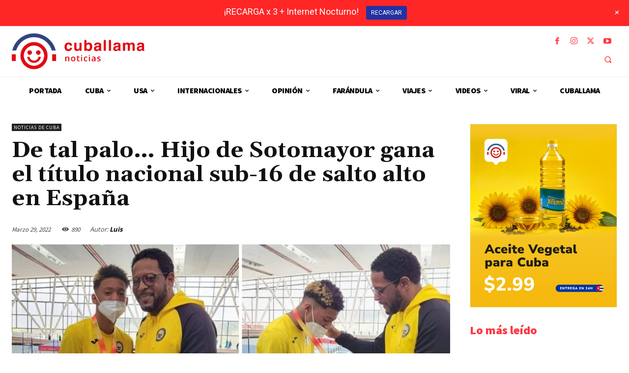

--- FILE ---
content_type: text/html; charset=UTF-8
request_url: https://www.cuballama.com/noticias/wp-admin/admin-ajax.php?td_theme_name=Newspaper&v=12.7.1
body_size: 69
content:
{"90422":890}

--- FILE ---
content_type: text/javascript; charset=UTF-8
request_url: https://www.gstatic.com/firebasejs/8.2.6/firebase-analytics.js
body_size: 10424
content:
!function(e,t){"object"==typeof exports&&"undefined"!=typeof module?t(require("@firebase/app")):"function"==typeof define&&define.amd?define(["@firebase/app"],t):t((e="undefined"!=typeof globalThis?globalThis:e||self).firebase)}(this,function(wt){"use strict";try{(function(){function e(e){return e&&"object"==typeof e&&"default"in e?e:{default:e}}var t=e(wt),n=function(e,t){return(n=Object.setPrototypeOf||{__proto__:[]}instanceof Array&&function(e,t){e.__proto__=t}||function(e,t){for(var n in t)t.hasOwnProperty(n)&&(e[n]=t[n])})(e,t)};var c=function(){return(c=Object.assign||function(e){for(var t,n=1,r=arguments.length;n<r;n++)for(var i in t=arguments[n])Object.prototype.hasOwnProperty.call(t,i)&&(e[i]=t[i]);return e}).apply(this,arguments)};function p(e,a,s,u){return new(s=s||Promise)(function(n,t){function r(e){try{o(u.next(e))}catch(e){t(e)}}function i(e){try{o(u.throw(e))}catch(e){t(e)}}function o(e){var t;e.done?n(e.value):((t=e.value)instanceof s?t:new s(function(e){e(t)})).then(r,i)}o((u=u.apply(e,a||[])).next())})}function h(n,r){var i,o,a,s={label:0,sent:function(){if(1&a[0])throw a[1];return a[1]},trys:[],ops:[]},e={next:t(0),throw:t(1),return:t(2)};return"function"==typeof Symbol&&(e[Symbol.iterator]=function(){return this}),e;function t(t){return function(e){return function(t){if(i)throw new TypeError("Generator is already executing.");for(;s;)try{if(i=1,o&&(a=2&t[0]?o.return:t[0]?o.throw||((a=o.return)&&a.call(o),0):o.next)&&!(a=a.call(o,t[1])).done)return a;switch(o=0,(t=a?[2&t[0],a.value]:t)[0]){case 0:case 1:a=t;break;case 4:return s.label++,{value:t[1],done:!1};case 5:s.label++,o=t[1],t=[0];continue;case 7:t=s.ops.pop(),s.trys.pop();continue;default:if(!(a=0<(a=s.trys).length&&a[a.length-1])&&(6===t[0]||2===t[0])){s=0;continue}if(3===t[0]&&(!a||t[1]>a[0]&&t[1]<a[3])){s.label=t[1];break}if(6===t[0]&&s.label<a[1]){s.label=a[1],a=t;break}if(a&&s.label<a[2]){s.label=a[2],s.ops.push(t);break}a[2]&&s.ops.pop(),s.trys.pop();continue}t=r.call(n,s)}catch(e){t=[6,e],o=0}finally{i=a=0}if(5&t[0])throw t[1];return{value:t[0]?t[1]:void 0,done:!0}}([t,e])}}}function s(e){var t="function"==typeof Symbol&&Symbol.iterator,n=t&&e[t],r=0;if(n)return n.call(e);if(e&&"number"==typeof e.length)return{next:function(){return{value:(e=e&&r>=e.length?void 0:e)&&e[r++],done:!e}}};throw new TypeError(t?"Object is not iterable.":"Symbol.iterator is not defined.")}function r(){for(var e=[],t=0;t<arguments.length;t++)e=e.concat(function(e,t){var n="function"==typeof Symbol&&e[Symbol.iterator];if(!n)return e;var r,i,o=n.call(e),a=[];try{for(;(void 0===t||0<t--)&&!(r=o.next()).done;)a.push(r.value)}catch(e){i={error:e}}finally{try{r&&!r.done&&(n=o.return)&&n.call(o)}finally{if(i)throw i.error}}return a}(arguments[t]));return e}function l(){var e="object"==typeof chrome?chrome.runtime:"object"==typeof browser?browser.runtime:void 0;return"object"==typeof e&&void 0!==e.id}function f(){return"indexedDB"in self&&null!=indexedDB}function d(){return new Promise(function(e,t){try{var n=!0,r="validate-browser-context-for-indexeddb-analytics-module",i=window.indexedDB.open(r);i.onsuccess=function(){i.result.close(),n||window.indexedDB.deleteDatabase(r),e(!0)},i.onupgradeneeded=function(){n=!1},i.onerror=function(){var e;t((null===(e=i.error)||void 0===e?void 0:e.message)||"")}}catch(e){t(e)}})}function v(){return!(!navigator||!navigator.cookieEnabled)}var i,o,a,u="FirebaseError",g=(i=Error,n(o=y,a=i),o.prototype=null===a?Object.create(a):(m.prototype=a.prototype,new m),y);function m(){this.constructor=o}function y(e,t,n){t=i.call(this,t)||this;return t.code=e,t.customData=n,t.name=u,Object.setPrototypeOf(t,y.prototype),Error.captureStackTrace&&Error.captureStackTrace(t,b.prototype.create),t}var b=(w.prototype.create=function(e){for(var t=[],n=1;n<arguments.length;n++)t[n-1]=arguments[n];var r,i=t[0]||{},o=this.service+"/"+e,e=this.errors[e],e=e?(r=i,e.replace(I,function(e,t){var n=r[t];return null!=n?String(n):"<"+t+"?>"})):"Error",e=this.serviceName+": "+e+" ("+o+").";return new g(o,e,i)},w);function w(e,t,n){this.service=e,this.serviceName=t,this.errors=n}var I=/\{\$([^}]+)}/g,_=1e3,E=2,T=144e5,S=.5;function C(e,t,n){void 0===n&&(n=E);n=(t=void 0===t?_:t)*Math.pow(n,e),e=Math.round(S*n*(Math.random()-.5)*2);return Math.min(T,n+e)}var O=(N.prototype.setInstantiationMode=function(e){return this.instantiationMode=e,this},N.prototype.setMultipleInstances=function(e){return this.multipleInstances=e,this},N.prototype.setServiceProps=function(e){return this.serviceProps=e,this},N);function N(e,t,n){this.name=e,this.instanceFactory=t,this.type=n,this.multipleInstances=!1,this.serviceProps={},this.instantiationMode="LAZY"}function D(n){return new Promise(function(e,t){n.onsuccess=function(){e(n.result)},n.onerror=function(){t(n.error)}})}function P(n,r,i){var o,e=new Promise(function(e,t){D(o=n[r].apply(n,i)).then(e,t)});return e.request=o,e}function A(e,n,t){t.forEach(function(t){Object.defineProperty(e.prototype,t,{get:function(){return this[n][t]},set:function(e){this[n][t]=e}})})}function x(t,n,r,e){e.forEach(function(e){e in r.prototype&&(t.prototype[e]=function(){return P(this[n],e,arguments)})})}function k(t,n,r,e){e.forEach(function(e){e in r.prototype&&(t.prototype[e]=function(){return this[n][e].apply(this[n],arguments)})})}function j(e,r,t,n){n.forEach(function(n){n in t.prototype&&(e.prototype[n]=function(){return e=this[r],(t=P(e,n,arguments)).then(function(e){if(e)return new R(e,t.request)});var e,t})})}function L(e){this._index=e}function R(e,t){this._cursor=e,this._request=t}function F(e){this._store=e}function M(n){this._tx=n,this.complete=new Promise(function(e,t){n.oncomplete=function(){e()},n.onerror=function(){t(n.error)},n.onabort=function(){t(n.error)}})}function B(e,t,n){this._db=e,this.oldVersion=t,this.transaction=new M(n)}function H(e){this._db=e}A(L,"_index",["name","keyPath","multiEntry","unique"]),x(L,"_index",IDBIndex,["get","getKey","getAll","getAllKeys","count"]),j(L,"_index",IDBIndex,["openCursor","openKeyCursor"]),A(R,"_cursor",["direction","key","primaryKey","value"]),x(R,"_cursor",IDBCursor,["update","delete"]),["advance","continue","continuePrimaryKey"].forEach(function(n){n in IDBCursor.prototype&&(R.prototype[n]=function(){var t=this,e=arguments;return Promise.resolve().then(function(){return t._cursor[n].apply(t._cursor,e),D(t._request).then(function(e){if(e)return new R(e,t._request)})})})}),F.prototype.createIndex=function(){return new L(this._store.createIndex.apply(this._store,arguments))},F.prototype.index=function(){return new L(this._store.index.apply(this._store,arguments))},A(F,"_store",["name","keyPath","indexNames","autoIncrement"]),x(F,"_store",IDBObjectStore,["put","add","delete","clear","get","getAll","getKey","getAllKeys","count"]),j(F,"_store",IDBObjectStore,["openCursor","openKeyCursor"]),k(F,"_store",IDBObjectStore,["deleteIndex"]),M.prototype.objectStore=function(){return new F(this._tx.objectStore.apply(this._tx,arguments))},A(M,"_tx",["objectStoreNames","mode"]),k(M,"_tx",IDBTransaction,["abort"]),B.prototype.createObjectStore=function(){return new F(this._db.createObjectStore.apply(this._db,arguments))},A(B,"_db",["name","version","objectStoreNames"]),k(B,"_db",IDBDatabase,["deleteObjectStore","close"]),H.prototype.transaction=function(){return new M(this._db.transaction.apply(this._db,arguments))},A(H,"_db",["name","version","objectStoreNames"]),k(H,"_db",IDBDatabase,["close"]),["openCursor","openKeyCursor"].forEach(function(i){[F,L].forEach(function(e){i in e.prototype&&(e.prototype[i.replace("open","iterate")]=function(){var e=(n=arguments,Array.prototype.slice.call(n)),t=e[e.length-1],n=this._store||this._index,r=n[i].apply(n,e.slice(0,-1));r.onsuccess=function(){t(r.result)}})})}),[L,F].forEach(function(e){e.prototype.getAll||(e.prototype.getAll=function(e,n){var r=this,i=[];return new Promise(function(t){r.iterateCursor(e,function(e){e?(i.push(e.value),void 0===n||i.length!=n?e.continue():t(i)):t(i)})})})});var q="0.4.19",V=1e4,G="w:"+q,K="FIS_v2",U="https://firebaseinstallations.googleapis.com/v1",W=36e5,$=((Be={})["missing-app-config-values"]='Missing App configuration value: "{$valueName}"',Be["not-registered"]="Firebase Installation is not registered.",Be["installation-not-found"]="Firebase Installation not found.",Be["request-failed"]='{$requestName} request failed with error "{$serverCode} {$serverStatus}: {$serverMessage}"',Be["app-offline"]="Could not process request. Application offline.",Be["delete-pending-registration"]="Can't delete installation while there is a pending registration request.",Be),z=new b("installations","Installations",$);function J(e){return e instanceof g&&e.code.includes("request-failed")}function Y(e){e=e.projectId;return U+"/projects/"+e+"/installations"}function X(e){return{token:e.token,requestStatus:2,expiresIn:(e=e.expiresIn,Number(e.replace("s","000"))),creationTime:Date.now()}}function Z(n,r){return p(this,void 0,void 0,function(){var t;return h(this,function(e){switch(e.label){case 0:return[4,r.json()];case 1:return t=e.sent(),t=t.error,[2,z.create("request-failed",{requestName:n,serverCode:t.code,serverMessage:t.message,serverStatus:t.status})]}})})}function Q(e){e=e.apiKey;return new Headers({"Content-Type":"application/json",Accept:"application/json","x-goog-api-key":e})}function ee(e,t){t=t.refreshToken,e=Q(e);return e.append("Authorization",K+" "+t),e}function te(n){return p(this,void 0,void 0,function(){var t;return h(this,function(e){switch(e.label){case 0:return[4,n()];case 1:return 500<=(t=e.sent()).status&&t.status<600?[2,n()]:[2,t]}})})}function ne(t){return new Promise(function(e){setTimeout(e,t)})}var re=/^[cdef][\w-]{21}$/,ie="";function oe(){try{var e=new Uint8Array(17);(self.crypto||self.msCrypto).getRandomValues(e),e[0]=112+e[0]%16;e=function(e){return btoa(String.fromCharCode.apply(String,r(e))).replace(/\+/g,"-").replace(/\//g,"_")}(e).substr(0,22);return re.test(e)?e:ie}catch(e){return ie}}function ae(e){return e.appName+"!"+e.appId}var se=new Map;function ue(e,t){var n=ae(e);ce(n,t),e=n,n=t,(t=fe())&&t.postMessage({key:e,fid:n}),de()}function ce(e,t){var n,r,i=se.get(e);if(i)try{for(var o=s(i),a=o.next();!a.done;a=o.next())(0,a.value)(t)}catch(e){n={error:e}}finally{try{a&&!a.done&&(r=o.return)&&r.call(o)}finally{if(n)throw n.error}}}var le=null;function fe(){return!le&&"BroadcastChannel"in self&&((le=new BroadcastChannel("[Firebase] FID Change")).onmessage=function(e){ce(e.data.key,e.data.fid)}),le}function de(){0===se.size&&le&&(le.close(),le=null)}var pe,he,ve="firebase-installations-database",ge=1,me="firebase-installations-store",ye=null;function be(){var e,t,n;return ye||(e=ge,t=function(e){0===e.oldVersion&&e.createObjectStore(me)},(n=(e=P(indexedDB,"open",[ve,e])).request)&&(n.onupgradeneeded=function(e){t&&t(new B(n.result,e.oldVersion,n.transaction))}),ye=e.then(function(e){return new H(e)})),ye}function we(o,a){return p(this,void 0,void 0,function(){var t,n,r,i;return h(this,function(e){switch(e.label){case 0:return t=ae(o),[4,be()];case 1:return r=e.sent(),n=r.transaction(me,"readwrite"),[4,(r=n.objectStore(me)).get(t)];case 2:return i=e.sent(),[4,r.put(a,t)];case 3:return e.sent(),[4,n.complete];case 4:return e.sent(),i&&i.fid===a.fid||ue(o,a.fid),[2,a]}})})}function Ie(r){return p(this,void 0,void 0,function(){var t,n;return h(this,function(e){switch(e.label){case 0:return t=ae(r),[4,be()];case 1:return n=e.sent(),[4,(n=n.transaction(me,"readwrite")).objectStore(me).delete(t)];case 2:return e.sent(),[4,n.complete];case 3:return e.sent(),[2]}})})}function _e(a,s){return p(this,void 0,void 0,function(){var t,n,r,i,o;return h(this,function(e){switch(e.label){case 0:return t=ae(a),[4,be()];case 1:return r=e.sent(),n=r.transaction(me,"readwrite"),[4,(r=n.objectStore(me)).get(t)];case 2:return i=e.sent(),void 0!==(o=s(i))?[3,4]:[4,r.delete(t)];case 3:return e.sent(),[3,6];case 4:return[4,r.put(o,t)];case 5:e.sent(),e.label=6;case 6:return[4,n.complete];case 7:return e.sent(),!o||i&&i.fid===o.fid||ue(a,o.fid),[2,o]}})})}function Ee(i){return p(this,void 0,void 0,function(){var t,n,r;return h(this,function(e){switch(e.label){case 0:return[4,_e(i,function(e){e=Se(e||{fid:oe(),registrationStatus:0}),e=function(e,t){{if(0!==t.registrationStatus)return 1===t.registrationStatus?{installationEntry:t,registrationPromise:function(i){return p(this,void 0,void 0,function(){var t,n,r;return h(this,function(e){switch(e.label){case 0:return[4,Te(i)];case 1:t=e.sent(),e.label=2;case 2:return 1!==t.registrationStatus?[3,5]:[4,ne(100)];case 3:return e.sent(),[4,Te(i)];case 4:return t=e.sent(),[3,2];case 5:return 0!==t.registrationStatus?[3,7]:[4,Ee(i)];case 6:return r=e.sent(),n=r.installationEntry,(r=r.registrationPromise)?[2,r]:[2,n];case 7:return[2,t]}})})}(e)}:{installationEntry:t};if(!navigator.onLine){var n=Promise.reject(z.create("app-offline"));return{installationEntry:t,registrationPromise:n}}t={fid:t.fid,registrationStatus:1,registrationTime:Date.now()},e=function(r,i){return p(this,void 0,void 0,function(){var t,n;return h(this,function(e){switch(e.label){case 0:return e.trys.push([0,2,,7]),[4,function(a,e){var s=e.fid;return p(this,void 0,void 0,function(){var t,n,r,i,o;return h(this,function(e){switch(e.label){case 0:return t=Y(a),n=Q(a),o={fid:s,authVersion:K,appId:a.appId,sdkVersion:G},r={method:"POST",headers:n,body:JSON.stringify(o)},[4,te(function(){return fetch(t,r)})];case 1:return(i=e.sent()).ok?[4,i.json()]:[3,3];case 2:return o=e.sent(),[2,{fid:o.fid||s,registrationStatus:2,refreshToken:o.refreshToken,authToken:X(o.authToken)}];case 3:return[4,Z("Create Installation",i)];case 4:throw e.sent()}})})}(r,i)];case 1:return t=e.sent(),[2,we(r,t)];case 2:return J(n=e.sent())&&409===n.customData.serverCode?[4,Ie(r)]:[3,4];case 3:return e.sent(),[3,6];case 4:return[4,we(r,{fid:i.fid,registrationStatus:0})];case 5:e.sent(),e.label=6;case 6:throw n;case 7:return[2]}})})}(e,t);return{installationEntry:t,registrationPromise:e}}}(i,e);return t=e.registrationPromise,e.installationEntry})];case 1:return(n=e.sent()).fid!==ie?[3,3]:(r={},[4,t]);case 2:return[2,(r.installationEntry=e.sent(),r)];case 3:return[2,{installationEntry:n,registrationPromise:t}]}})})}function Te(e){return _e(e,function(e){if(!e)throw z.create("installation-not-found");return Se(e)})}function Se(e){return 1===(t=e).registrationStatus&&t.registrationTime+V<Date.now()?{fid:e.fid,registrationStatus:0}:e;var t}function Ce(e,a){var s=e.appConfig,u=e.platformLoggerProvider;return p(this,void 0,void 0,function(){var t,n,r,i,o;return h(this,function(e){switch(e.label){case 0:return t=function(e,t){t=t.fid;return Y(e)+"/"+t+"/authTokens:generate"}(s,a),n=ee(s,a),(o=u.getImmediate({optional:!0}))&&n.append("x-firebase-client",o.getPlatformInfoString()),o={installation:{sdkVersion:G}},r={method:"POST",headers:n,body:JSON.stringify(o)},[4,te(function(){return fetch(t,r)})];case 1:return(i=e.sent()).ok?[4,i.json()]:[3,3];case 2:return o=e.sent(),[2,X(o)];case 3:return[4,Z("Generate Auth Token",i)];case 4:throw e.sent()}})})}function Oe(i,o){return void 0===o&&(o=!1),p(this,void 0,void 0,function(){var r,t,n;return h(this,function(e){switch(e.label){case 0:return[4,_e(i.appConfig,function(e){if(!De(e))throw z.create("not-registered");var t,n=e.authToken;if(o||2!==(t=n).requestStatus||function(e){var t=Date.now();return t<e.creationTime||e.creationTime+e.expiresIn<t+W}(t)){if(1===n.requestStatus)return r=function(n,r){return p(this,void 0,void 0,function(){var t;return h(this,function(e){switch(e.label){case 0:return[4,Ne(n.appConfig)];case 1:t=e.sent(),e.label=2;case 2:return 1!==t.authToken.requestStatus?[3,5]:[4,ne(100)];case 3:return e.sent(),[4,Ne(n.appConfig)];case 4:return t=e.sent(),[3,2];case 5:return 0===(t=t.authToken).requestStatus?[2,Oe(n,r)]:[2,t]}})})}(i,o),e;if(!navigator.onLine)throw z.create("app-offline");n=(t=e,n={requestStatus:1,requestTime:Date.now()},c(c({},t),{authToken:n}));return r=function(i,o){return p(this,void 0,void 0,function(){var t,n,r;return h(this,function(e){switch(e.label){case 0:return e.trys.push([0,3,,8]),[4,Ce(i,o)];case 1:return t=e.sent(),r=c(c({},o),{authToken:t}),[4,we(i.appConfig,r)];case 2:return e.sent(),[2,t];case 3:return!J(n=e.sent())||401!==n.customData.serverCode&&404!==n.customData.serverCode?[3,5]:[4,Ie(i.appConfig)];case 4:return e.sent(),[3,7];case 5:return r=c(c({},o),{authToken:{requestStatus:0}}),[4,we(i.appConfig,r)];case 6:e.sent(),e.label=7;case 7:throw n;case 8:return[2]}})})}(i,n),n}return e})];case 1:return t=e.sent(),r?[4,r]:[3,3];case 2:return n=e.sent(),[3,4];case 3:n=t.authToken,e.label=4;case 4:return[2,n]}})})}function Ne(e){return _e(e,function(e){if(!De(e))throw z.create("not-registered");var t=e.authToken;return 1===(t=t).requestStatus&&t.requestTime+V<Date.now()?c(c({},e),{authToken:{requestStatus:0}}):e})}function De(e){return void 0!==e&&2===e.registrationStatus}function Pe(t,n){return void 0===n&&(n=!1),p(this,void 0,void 0,function(){return h(this,function(e){switch(e.label){case 0:return[4,function(n){return p(this,void 0,void 0,function(){var t;return h(this,function(e){switch(e.label){case 0:return[4,Ee(n)];case 1:return(t=e.sent().registrationPromise)?[4,t]:[3,3];case 2:e.sent(),e.label=3;case 3:return[2]}})})}(t.appConfig)];case 1:return e.sent(),[4,Oe(t,n)];case 2:return[2,e.sent().token]}})})}function Ae(i,o){return p(this,void 0,void 0,function(){var t,n,r;return h(this,function(e){switch(e.label){case 0:return t=function(e,t){t=t.fid;return Y(e)+"/"+t}(i,o),r=ee(i,o),n={method:"DELETE",headers:r},[4,te(function(){return fetch(t,n)})];case 1:return(r=e.sent()).ok?[3,3]:[4,Z("Delete Installation",r)];case 2:throw e.sent();case 3:return[2]}})})}function xe(e,r){var i=e.appConfig;return function(e,t){fe();var n=ae(e);(e=se.get(n))||(e=new Set,se.set(n,e)),e.add(t)}(i,r),function(){var e,t,n;t=r,n=ae(e=i),(e=se.get(n))&&(e.delete(t),0===e.size&&se.delete(n),de())}}function ke(e){return z.create("missing-app-config-values",{valueName:e})}function je(){for(var e=0,t=0,n=arguments.length;t<n;t++)e+=arguments[t].length;for(var r=Array(e),i=0,t=0;t<n;t++)for(var o=arguments[t],a=0,s=o.length;a<s;a++,i++)r[i]=o[a];return r}(pe=t.default).INTERNAL.registerComponent(new O("installations",function(e){var t=e.getProvider("app").getImmediate(),n={appConfig:function(e){var t,n;if(!e||!e.options)throw ke("App Configuration");if(!e.name)throw ke("App Name");try{for(var r=s(["projectId","apiKey","appId"]),i=r.next();!i.done;i=r.next()){var o=i.value;if(!e.options[o])throw ke(o)}}catch(e){t={error:e}}finally{try{i&&!i.done&&(n=r.return)&&n.call(r)}finally{if(t)throw t.error}}return{appName:e.name,projectId:e.options.projectId,apiKey:e.options.apiKey,appId:e.options.appId}}(t),platformLoggerProvider:e.getProvider("platform-logger")};return{app:t,getId:function(){return function(r){return p(this,void 0,void 0,function(){var t,n;return h(this,function(e){switch(e.label){case 0:return[4,Ee(r.appConfig)];case 1:return t=e.sent(),n=t.installationEntry,(t.registrationPromise||Oe(r)).catch(console.error),[2,n.fid]}})})}(n)},getToken:function(e){return Pe(n,e)},delete:function(){return function(r){return p(this,void 0,void 0,function(){var t,n;return h(this,function(e){switch(e.label){case 0:return[4,_e(t=r.appConfig,function(e){if(!e||0!==e.registrationStatus)return e})];case 1:if(!(n=e.sent()))return[3,6];if(1!==n.registrationStatus)return[3,2];throw z.create("delete-pending-registration");case 2:if(2!==n.registrationStatus)return[3,6];if(navigator.onLine)return[3,3];throw z.create("app-offline");case 3:return[4,Ae(t,n)];case 4:return e.sent(),[4,Ie(t)];case 5:e.sent(),e.label=6;case 6:return[2]}})})}(n)},onIdChange:function(e){return xe(n,e)}}},"PUBLIC")),pe.registerVersion("@firebase/installations",q),(Be=he=he||{})[Be.DEBUG=0]="DEBUG",Be[Be.VERBOSE=1]="VERBOSE",Be[Be.INFO=2]="INFO",Be[Be.WARN=3]="WARN",Be[Be.ERROR=4]="ERROR",Be[Be.SILENT=5]="SILENT";function Le(e,t){for(var n=[],r=2;r<arguments.length;r++)n[r-2]=arguments[r];if(!(t<e.logLevel)){var i=(new Date).toISOString(),o=Me[t];if(!o)throw new Error("Attempted to log a message with an invalid logType (value: "+t+")");console[o].apply(console,je(["["+i+"]  "+e.name+":"],n))}}var Re={debug:he.DEBUG,verbose:he.VERBOSE,info:he.INFO,warn:he.WARN,error:he.ERROR,silent:he.SILENT},Fe=he.INFO,Me=(($={})[he.DEBUG]="log",$[he.VERBOSE]="log",$[he.INFO]="info",$[he.WARN]="warn",$[he.ERROR]="error",$),Be=(Object.defineProperty(He.prototype,"logLevel",{get:function(){return this._logLevel},set:function(e){if(!(e in he))throw new TypeError('Invalid value "'+e+'" assigned to `logLevel`');this._logLevel=e},enumerable:!1,configurable:!0}),He.prototype.setLogLevel=function(e){this._logLevel="string"==typeof e?Re[e]:e},Object.defineProperty(He.prototype,"logHandler",{get:function(){return this._logHandler},set:function(e){if("function"!=typeof e)throw new TypeError("Value assigned to `logHandler` must be a function");this._logHandler=e},enumerable:!1,configurable:!0}),Object.defineProperty(He.prototype,"userLogHandler",{get:function(){return this._userLogHandler},set:function(e){this._userLogHandler=e},enumerable:!1,configurable:!0}),He.prototype.debug=function(){for(var e=[],t=0;t<arguments.length;t++)e[t]=arguments[t];this._userLogHandler&&this._userLogHandler.apply(this,je([this,he.DEBUG],e)),this._logHandler.apply(this,je([this,he.DEBUG],e))},He.prototype.log=function(){for(var e=[],t=0;t<arguments.length;t++)e[t]=arguments[t];this._userLogHandler&&this._userLogHandler.apply(this,je([this,he.VERBOSE],e)),this._logHandler.apply(this,je([this,he.VERBOSE],e))},He.prototype.info=function(){for(var e=[],t=0;t<arguments.length;t++)e[t]=arguments[t];this._userLogHandler&&this._userLogHandler.apply(this,je([this,he.INFO],e)),this._logHandler.apply(this,je([this,he.INFO],e))},He.prototype.warn=function(){for(var e=[],t=0;t<arguments.length;t++)e[t]=arguments[t];this._userLogHandler&&this._userLogHandler.apply(this,je([this,he.WARN],e)),this._logHandler.apply(this,je([this,he.WARN],e))},He.prototype.error=function(){for(var e=[],t=0;t<arguments.length;t++)e[t]=arguments[t];this._userLogHandler&&this._userLogHandler.apply(this,je([this,he.ERROR],e)),this._logHandler.apply(this,je([this,he.ERROR],e))},He);function He(e){this.name=e,this._logLevel=Fe,this._logHandler=Le,this._userLogHandler=null}var qe,Ve,Ge="firebase_id",Ke="origin",Ue=6e4,We="https://firebase.googleapis.com/v1alpha/projects/-/apps/{app-id}/webConfig",$e="https://www.googletagmanager.com/gtag/js";($=qe=qe||{}).EVENT="event",$.SET="set",$.CONFIG="config",($=Ve=Ve||{}).ADD_SHIPPING_INFO="add_shipping_info",$.ADD_PAYMENT_INFO="add_payment_info",$.ADD_TO_CART="add_to_cart",$.ADD_TO_WISHLIST="add_to_wishlist",$.BEGIN_CHECKOUT="begin_checkout",$.CHECKOUT_PROGRESS="checkout_progress",$.EXCEPTION="exception",$.GENERATE_LEAD="generate_lead",$.LOGIN="login",$.PAGE_VIEW="page_view",$.PURCHASE="purchase",$.REFUND="refund",$.REMOVE_FROM_CART="remove_from_cart",$.SCREEN_VIEW="screen_view",$.SEARCH="search",$.SELECT_CONTENT="select_content",$.SELECT_ITEM="select_item",$.SELECT_PROMOTION="select_promotion",$.SET_CHECKOUT_OPTION="set_checkout_option",$.SHARE="share",$.SIGN_UP="sign_up",$.TIMING_COMPLETE="timing_complete",$.VIEW_CART="view_cart",$.VIEW_ITEM="view_item",$.VIEW_ITEM_LIST="view_item_list",$.VIEW_PROMOTION="view_promotion",$.VIEW_SEARCH_RESULTS="view_search_results";var ze=new Be("@firebase/analytics");function Je(o,a,s,u){return function(n,r,i){return p(this,void 0,void 0,function(){var t;return h(this,function(e){switch(e.label){case 0:return e.trys.push([0,6,,7]),n!==qe.EVENT?[3,2]:[4,function(u,c,l,f,d){return p(this,void 0,void 0,function(){var n,r,t,i,o,a,s;return h(this,function(e){switch(e.label){case 0:return(e.trys.push([0,4,,5]),n=[],d&&d.send_to)?(s=d.send_to,Array.isArray(s)||(s=[s]),[4,Promise.all(l)]):[3,2];case 1:for(r=e.sent(),t=function(t){var e=r.find(function(e){return e.measurementId===t}),e=e&&c[e.appId];if(!e)return n=[],"break";n.push(e)},i=0,o=s;i<o.length&&(a=o[i],"break"!==t(a));i++);e.label=2;case 2:return 0===n.length&&(n=Object.values(c)),[4,Promise.all(n)];case 3:return e.sent(),u(qe.EVENT,f,d||{}),[3,5];case 4:return s=e.sent(),ze.error(s),[3,5];case 5:return[2]}})})}(o,a,s,r,i)];case 1:return e.sent(),[3,5];case 2:return n!==qe.CONFIG?[3,4]:[4,function(r,i,o,a,s,u){return p(this,void 0,void 0,function(){var t,n;return h(this,function(e){switch(e.label){case 0:t=a[s],e.label=1;case 1:return e.trys.push([1,7,,8]),t?[4,i[t]]:[3,3];case 2:return e.sent(),[3,6];case 3:return[4,Promise.all(o)];case 4:return n=e.sent(),(n=n.find(function(e){return e.measurementId===s}))?[4,i[n.appId]]:[3,6];case 5:e.sent(),e.label=6;case 6:return[3,8];case 7:return n=e.sent(),ze.error(n),[3,8];case 8:return r(qe.CONFIG,s,u),[2]}})})}(o,a,s,u,r,i)];case 3:return e.sent(),[3,5];case 4:o(qe.SET,r),e.label=5;case 5:return[3,7];case 6:return t=e.sent(),ze.error(t),[3,7];case 7:return[2]}})})}}var Be=((Be={})["already-exists"]="A Firebase Analytics instance with the appId {$id}  already exists. Only one Firebase Analytics instance can be created for each appId.",Be["already-initialized"]="Firebase Analytics has already been initialized.settings() must be called before initializing any Analytics instanceor it will have no effect.",Be["interop-component-reg-failed"]="Firebase Analytics Interop Component failed to instantiate: {$reason}",Be["invalid-analytics-context"]="Firebase Analytics is not supported in this environment. Wrap initialization of analytics in analytics.isSupported() to prevent initialization in unsupported environments. Details: {$errorInfo}",Be["indexeddb-unavailable"]="IndexedDB unavailable or restricted in this environment. Wrap initialization of analytics in analytics.isSupported() to prevent initialization in unsupported environments. Details: {$errorInfo}",Be["fetch-throttle"]="The config fetch request timed out while in an exponential backoff state. Unix timestamp in milliseconds when fetch request throttling ends: {$throttleEndTimeMillis}.",Be["config-fetch-failed"]="Dynamic config fetch failed: [{$httpStatus}] {$responseMessage}",Be["no-api-key"]='The "apiKey" field is empty in the local Firebase config. Firebase Analytics requires this field tocontain a valid API key.',Be["no-app-id"]='The "appId" field is empty in the local Firebase config. Firebase Analytics requires this field tocontain a valid app ID.',Be),Ye=new b("analytics","Analytics",Be),Xe=30;function Ze(e,t){void 0===e&&(e={}),void 0===t&&(t=1e3),this.throttleMetadata=e,this.intervalMillis=t}var Qe=new(Ze.prototype.getThrottleMetadata=function(e){return this.throttleMetadata[e]},Ze.prototype.setThrottleMetadata=function(e,t){this.throttleMetadata[e]=t},Ze.prototype.deleteThrottleMetadata=function(e){delete this.throttleMetadata[e]},Ze);function et(o){var a;return p(this,void 0,void 0,function(){var t,n,r,i;return h(this,function(e){switch(e.label){case 0:return t=o.appId,i=o.apiKey,i={method:"GET",headers:new Headers({Accept:"application/json","x-goog-api-key":i})},t=We.replace("{app-id}",t),[4,fetch(t,i)];case 1:if(200===(n=e.sent()).status||304===n.status)return[3,6];r="",e.label=2;case 2:return e.trys.push([2,4,,5]),[4,n.json()];case 3:return i=e.sent(),null!==(a=i.error)&&void 0!==a&&a.message&&(r=i.error.message),[3,5];case 4:return e.sent(),[3,5];case 5:throw Ye.create("config-fetch-failed",{httpStatus:n.status,responseMessage:r});case 6:return[2,n.json()]}})})}function tt(s,u,c){return void 0===u&&(u=Qe),p(this,void 0,void 0,function(){var t,n,r,i,o,a=this;return h(this,function(e){if(i=s.options,t=i.appId,n=i.apiKey,r=i.measurementId,!t)throw Ye.create("no-app-id");if(n)return i=u.getThrottleMetadata(t)||{backoffCount:0,throttleEndTimeMillis:Date.now()},o=new it,setTimeout(function(){return p(a,void 0,void 0,function(){return h(this,function(e){return o.abort(),[2]})})},void 0!==c?c:Ue),[2,function a(s,e,u,c){var l=e.throttleEndTimeMillis,f=e.backoffCount;void 0===c&&(c=Qe);return p(this,void 0,void 0,function(){var t,n,r,i,o;return h(this,function(e){switch(e.label){case 0:t=s.appId,n=s.measurementId,e.label=1;case 1:return e.trys.push([1,3,,4]),[4,nt(u,l)];case 2:return e.sent(),[3,4];case 3:if(i=e.sent(),n)return ze.warn("Timed out fetching this Firebase app's measurement ID from the server. Falling back to the measurement ID "+n+' provided in the "measurementId" field in the local Firebase config. ['+i.message+"]"),[2,{appId:t,measurementId:n}];throw i;case 4:return e.trys.push([4,6,,7]),[4,et(s)];case 5:return o=e.sent(),c.deleteThrottleMetadata(t),[2,o];case 6:if(rt(r=e.sent()))return i=503===Number(r.customData.httpStatus)?C(f,c.intervalMillis,Xe):C(f,c.intervalMillis),o={throttleEndTimeMillis:Date.now()+i,backoffCount:f+1},c.setThrottleMetadata(t,o),ze.debug("Calling attemptFetch again in "+i+" millis"),[2,a(s,o,u,c)];if(c.deleteThrottleMetadata(t),n)return ze.warn("Failed to fetch this Firebase app's measurement ID from the server. Falling back to the measurement ID "+n+' provided in the "measurementId" field in the local Firebase config. ['+r.message+"]"),[2,{appId:t,measurementId:n}];throw r;case 7:return[2]}})})}({appId:t,apiKey:n,measurementId:r},i,o,u)];if(r)return[2,{measurementId:r,appId:t}];throw Ye.create("no-api-key")})})}function nt(i,o){return new Promise(function(e,t){var n=Math.max(o-Date.now(),0),r=setTimeout(e,n);i.addEventListener(function(){clearTimeout(r),t(Ye.create("fetch-throttle",{throttleEndTimeMillis:o}))})})}function rt(e){if(e instanceof g&&e.customData){e=Number(e.customData.httpStatus);return 429===e||500===e||503===e||504===e}}var it=(ot.prototype.addEventListener=function(e){this.listeners.push(e)},ot.prototype.abort=function(){this.listeners.forEach(function(e){return e()})},ot);function ot(){this.listeners=[]}function at(i,o,a,s,u){return p(this,void 0,void 0,function(){var t,n,r;return h(this,function(e){switch(e.label){case 0:return(t=tt(i)).then(function(e){a[e.measurementId]=e.appId,i.options.measurementId&&e.measurementId!==i.options.measurementId&&ze.warn("The measurement ID in the local Firebase config ("+i.options.measurementId+") does not match the measurement ID fetched from the server ("+e.measurementId+"). To ensure analytics events are always sent to the correct Analytics property, update the measurement ID field in the local config or remove it from the local config.")}).catch(function(e){return ze.error(e)}),o.push(t),n=function(){return p(this,void 0,void 0,function(){var t;return h(this,function(e){switch(e.label){case 0:return f()?[3,1]:(ze.warn(Ye.create("indexeddb-unavailable",{errorInfo:"IndexedDB is not available in this environment."}).message),[2,!1]);case 1:return e.trys.push([1,3,,4]),[4,d()];case 2:return e.sent(),[3,4];case 3:return t=e.sent(),ze.warn(Ye.create("indexeddb-unavailable",{errorInfo:t}).message),[2,!1];case 4:return[2,!0]}})})}().then(function(e){if(e)return s.getId()}),[4,Promise.all([t,n])];case 1:return r=e.sent(),t=r[0],n=r[1],u("js",new Date),(r={})[Ke]="firebase",r.update=!0,r=r,null!=n&&(r[Ge]=n),u(qe.CONFIG,t.measurementId,r),[2,t.measurementId]}})})}var st,ut,ct={},lt=[],ft={},dt="dataLayer",pt="gtag",ht=!1;function vt(e){if(ht)throw Ye.create("already-initialized");e.dataLayerName&&(dt=e.dataLayerName),e.gtagName&&(pt=e.gtagName)}function gt(e,t){n=[],l()&&n.push("This is a browser extension environment."),v()||n.push("Cookies are not available."),0<n.length&&(n=n.map(function(e,t){return"("+(t+1)+") "+e}).join(" "),n=Ye.create("invalid-analytics-context",{errorInfo:n}),ze.warn(n.message));var n,r,i,o,a,s,u=e.options.appId;if(!u)throw Ye.create("no-app-id");if(!e.options.apiKey){if(!e.options.measurementId)throw Ye.create("no-api-key");ze.warn('The "apiKey" field is empty in the local Firebase config. This is needed to fetch the latest measurement ID for this Firebase app. Falling back to the measurement ID '+e.options.measurementId+' provided in the "measurementId" field in the local Firebase config.')}if(null!=ct[u])throw Ye.create("already-exists",{id:u});return ht||(function(){for(var e=window.document.getElementsByTagName("script"),t=0,n=Object.values(e);t<n.length;t++){var r=n[t];if(r.src&&r.src.includes($e))return r}}()||(a=dt,(s=document.createElement("script")).src=$e+"?l="+a,s.async=!0,document.head.appendChild(s)),i=dt,o=[],Array.isArray(window[i])?o=window[i]:window[i]=o,n=ct,a=lt,s=ft,r=dt,i=pt,o=function(){for(var e=[],t=0;t<arguments.length;t++)e[t]=arguments[t];window[r].push(arguments)},window[i]&&"function"==typeof window[i]&&(o=window[i]),window[i]=Je(o,n,a,s),i={gtagCore:o,wrappedGtag:window[i]},ut=i.wrappedGtag,st=i.gtagCore,ht=!0),ct[u]=at(e,lt,ft,t,st),{app:e,logEvent:function(e,t,n){(function(n,r,i,o,a){return p(this,void 0,void 0,function(){var t;return h(this,function(e){switch(e.label){case 0:return a&&a.global?(n(qe.EVENT,i,o),[2]):[3,1];case 1:return[4,r];case 2:t=e.sent(),t=c(c({},o),{send_to:t}),n(qe.EVENT,i,t),e.label=3;case 3:return[2]}})})})(ut,ct[u],e,t,n).catch(function(e){return ze.error(e)})},setCurrentScreen:function(e,t){(function(n,r,i,o){return p(this,void 0,void 0,function(){var t;return h(this,function(e){switch(e.label){case 0:return o&&o.global?(n(qe.SET,{screen_name:i}),[2,Promise.resolve()]):[3,1];case 1:return[4,r];case 2:t=e.sent(),n(qe.CONFIG,t,{update:!0,screen_name:i}),e.label=3;case 3:return[2]}})})})(ut,ct[u],e,t).catch(function(e){return ze.error(e)})},setUserId:function(e,t){(function(n,r,i,o){return p(this,void 0,void 0,function(){var t;return h(this,function(e){switch(e.label){case 0:return o&&o.global?(n(qe.SET,{user_id:i}),[2,Promise.resolve()]):[3,1];case 1:return[4,r];case 2:t=e.sent(),n(qe.CONFIG,t,{update:!0,user_id:i}),e.label=3;case 3:return[2]}})})})(ut,ct[u],e,t).catch(function(e){return ze.error(e)})},setUserProperties:function(e,t){(function(a,s,u,c){return p(this,void 0,void 0,function(){var t,n,r,i,o;return h(this,function(e){switch(e.label){case 0:if(!c||!c.global)return[3,1];for(t={},n=0,r=Object.keys(u);n<r.length;n++)i=r[n],t["user_properties."+i]=u[i];return a(qe.SET,t),[2,Promise.resolve()];case 1:return[4,s];case 2:o=e.sent(),a(qe.CONFIG,o,{update:!0,user_properties:u}),e.label=3;case 3:return[2]}})})})(ut,ct[u],e,t).catch(function(e){return ze.error(e)})},setAnalyticsCollectionEnabled:function(e){(function(n,r){return p(this,void 0,void 0,function(){var t;return h(this,function(e){switch(e.label){case 0:return[4,n];case 1:return t=e.sent(),window["ga-disable-"+t]=!r,[2]}})})})(ct[u],e).catch(function(e){return ze.error(e)})},INTERNAL:{delete:function(){return delete ct[u],Promise.resolve()}}}}var mt,yt="analytics";function bt(){return p(this,void 0,void 0,function(){return h(this,function(e){switch(e.label){case 0:if(l())return[2,!1];if(!v())return[2,!1];if(!f())return[2,!1];e.label=1;case 1:return e.trys.push([1,3,,4]),[4,d()];case 2:return[2,e.sent()];case 3:return e.sent(),[2,!1];case 4:return[2]}})})}(mt=t.default).INTERNAL.registerComponent(new O(yt,function(e){return gt(e.getProvider("app").getImmediate(),e.getProvider("installations").getImmediate())},"PUBLIC").setServiceProps({settings:vt,EventName:Ve,isSupported:bt})),mt.INTERNAL.registerComponent(new O("analytics-internal",function(e){try{return{logEvent:e.getProvider(yt).getImmediate().logEvent}}catch(e){throw Ye.create("interop-component-reg-failed",{reason:e})}},"PRIVATE")),mt.registerVersion("@firebase/analytics","0.6.2")}).apply(this,arguments)}catch(e){throw console.error(e),new Error("Cannot instantiate firebase-analytics.js - be sure to load firebase-app.js first.")}});
//# sourceMappingURL=firebase-analytics.js.map
